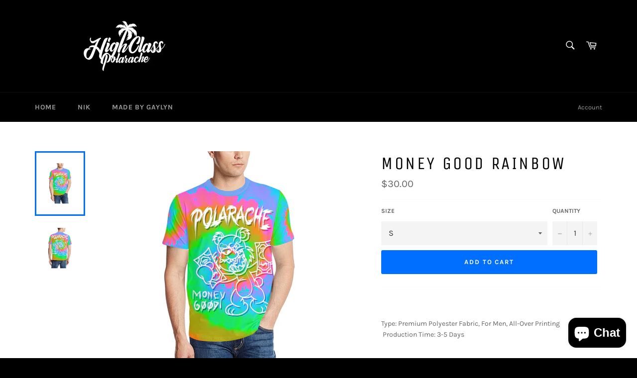

--- FILE ---
content_type: text/html; charset=utf-8
request_url: https://www.google.com/recaptcha/api2/aframe
body_size: 268
content:
<!DOCTYPE HTML><html><head><meta http-equiv="content-type" content="text/html; charset=UTF-8"></head><body><script nonce="Sw7IXyTczVSx7kZA3AloFg">/** Anti-fraud and anti-abuse applications only. See google.com/recaptcha */ try{var clients={'sodar':'https://pagead2.googlesyndication.com/pagead/sodar?'};window.addEventListener("message",function(a){try{if(a.source===window.parent){var b=JSON.parse(a.data);var c=clients[b['id']];if(c){var d=document.createElement('img');d.src=c+b['params']+'&rc='+(localStorage.getItem("rc::a")?sessionStorage.getItem("rc::b"):"");window.document.body.appendChild(d);sessionStorage.setItem("rc::e",parseInt(sessionStorage.getItem("rc::e")||0)+1);localStorage.setItem("rc::h",'1768619844343');}}}catch(b){}});window.parent.postMessage("_grecaptcha_ready", "*");}catch(b){}</script></body></html>